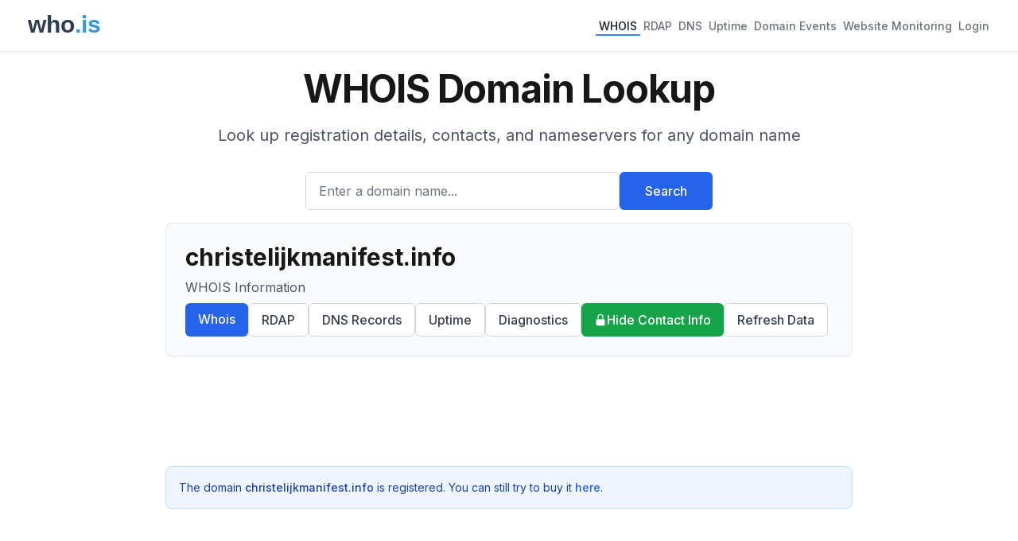

--- FILE ---
content_type: text/html; charset=utf-8
request_url: https://www.google.com/recaptcha/api2/aframe
body_size: 268
content:
<!DOCTYPE HTML><html><head><meta http-equiv="content-type" content="text/html; charset=UTF-8"></head><body><script nonce="wRK7Ci_7ivCH6VfDLYDFqQ">/** Anti-fraud and anti-abuse applications only. See google.com/recaptcha */ try{var clients={'sodar':'https://pagead2.googlesyndication.com/pagead/sodar?'};window.addEventListener("message",function(a){try{if(a.source===window.parent){var b=JSON.parse(a.data);var c=clients[b['id']];if(c){var d=document.createElement('img');d.src=c+b['params']+'&rc='+(localStorage.getItem("rc::a")?sessionStorage.getItem("rc::b"):"");window.document.body.appendChild(d);sessionStorage.setItem("rc::e",parseInt(sessionStorage.getItem("rc::e")||0)+1);localStorage.setItem("rc::h",'1768784184210');}}}catch(b){}});window.parent.postMessage("_grecaptcha_ready", "*");}catch(b){}</script></body></html>